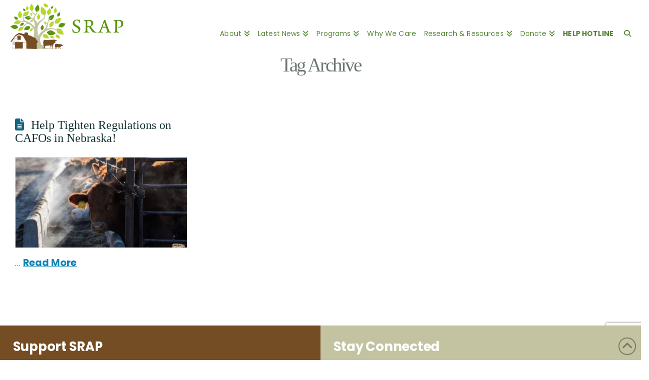

--- FILE ---
content_type: text/html; charset=utf-8
request_url: https://www.google.com/recaptcha/api2/anchor?ar=1&k=6LdBg8QUAAAAAIuIZ3D1qiYmpp3Pww_H0VqyV2-E&co=aHR0cHM6Ly9zcmFwcm9qZWN0Lm9yZzo0NDM.&hl=en&v=PoyoqOPhxBO7pBk68S4YbpHZ&size=invisible&anchor-ms=20000&execute-ms=30000&cb=pwv5vbssr5fa
body_size: 48687
content:
<!DOCTYPE HTML><html dir="ltr" lang="en"><head><meta http-equiv="Content-Type" content="text/html; charset=UTF-8">
<meta http-equiv="X-UA-Compatible" content="IE=edge">
<title>reCAPTCHA</title>
<style type="text/css">
/* cyrillic-ext */
@font-face {
  font-family: 'Roboto';
  font-style: normal;
  font-weight: 400;
  font-stretch: 100%;
  src: url(//fonts.gstatic.com/s/roboto/v48/KFO7CnqEu92Fr1ME7kSn66aGLdTylUAMa3GUBHMdazTgWw.woff2) format('woff2');
  unicode-range: U+0460-052F, U+1C80-1C8A, U+20B4, U+2DE0-2DFF, U+A640-A69F, U+FE2E-FE2F;
}
/* cyrillic */
@font-face {
  font-family: 'Roboto';
  font-style: normal;
  font-weight: 400;
  font-stretch: 100%;
  src: url(//fonts.gstatic.com/s/roboto/v48/KFO7CnqEu92Fr1ME7kSn66aGLdTylUAMa3iUBHMdazTgWw.woff2) format('woff2');
  unicode-range: U+0301, U+0400-045F, U+0490-0491, U+04B0-04B1, U+2116;
}
/* greek-ext */
@font-face {
  font-family: 'Roboto';
  font-style: normal;
  font-weight: 400;
  font-stretch: 100%;
  src: url(//fonts.gstatic.com/s/roboto/v48/KFO7CnqEu92Fr1ME7kSn66aGLdTylUAMa3CUBHMdazTgWw.woff2) format('woff2');
  unicode-range: U+1F00-1FFF;
}
/* greek */
@font-face {
  font-family: 'Roboto';
  font-style: normal;
  font-weight: 400;
  font-stretch: 100%;
  src: url(//fonts.gstatic.com/s/roboto/v48/KFO7CnqEu92Fr1ME7kSn66aGLdTylUAMa3-UBHMdazTgWw.woff2) format('woff2');
  unicode-range: U+0370-0377, U+037A-037F, U+0384-038A, U+038C, U+038E-03A1, U+03A3-03FF;
}
/* math */
@font-face {
  font-family: 'Roboto';
  font-style: normal;
  font-weight: 400;
  font-stretch: 100%;
  src: url(//fonts.gstatic.com/s/roboto/v48/KFO7CnqEu92Fr1ME7kSn66aGLdTylUAMawCUBHMdazTgWw.woff2) format('woff2');
  unicode-range: U+0302-0303, U+0305, U+0307-0308, U+0310, U+0312, U+0315, U+031A, U+0326-0327, U+032C, U+032F-0330, U+0332-0333, U+0338, U+033A, U+0346, U+034D, U+0391-03A1, U+03A3-03A9, U+03B1-03C9, U+03D1, U+03D5-03D6, U+03F0-03F1, U+03F4-03F5, U+2016-2017, U+2034-2038, U+203C, U+2040, U+2043, U+2047, U+2050, U+2057, U+205F, U+2070-2071, U+2074-208E, U+2090-209C, U+20D0-20DC, U+20E1, U+20E5-20EF, U+2100-2112, U+2114-2115, U+2117-2121, U+2123-214F, U+2190, U+2192, U+2194-21AE, U+21B0-21E5, U+21F1-21F2, U+21F4-2211, U+2213-2214, U+2216-22FF, U+2308-230B, U+2310, U+2319, U+231C-2321, U+2336-237A, U+237C, U+2395, U+239B-23B7, U+23D0, U+23DC-23E1, U+2474-2475, U+25AF, U+25B3, U+25B7, U+25BD, U+25C1, U+25CA, U+25CC, U+25FB, U+266D-266F, U+27C0-27FF, U+2900-2AFF, U+2B0E-2B11, U+2B30-2B4C, U+2BFE, U+3030, U+FF5B, U+FF5D, U+1D400-1D7FF, U+1EE00-1EEFF;
}
/* symbols */
@font-face {
  font-family: 'Roboto';
  font-style: normal;
  font-weight: 400;
  font-stretch: 100%;
  src: url(//fonts.gstatic.com/s/roboto/v48/KFO7CnqEu92Fr1ME7kSn66aGLdTylUAMaxKUBHMdazTgWw.woff2) format('woff2');
  unicode-range: U+0001-000C, U+000E-001F, U+007F-009F, U+20DD-20E0, U+20E2-20E4, U+2150-218F, U+2190, U+2192, U+2194-2199, U+21AF, U+21E6-21F0, U+21F3, U+2218-2219, U+2299, U+22C4-22C6, U+2300-243F, U+2440-244A, U+2460-24FF, U+25A0-27BF, U+2800-28FF, U+2921-2922, U+2981, U+29BF, U+29EB, U+2B00-2BFF, U+4DC0-4DFF, U+FFF9-FFFB, U+10140-1018E, U+10190-1019C, U+101A0, U+101D0-101FD, U+102E0-102FB, U+10E60-10E7E, U+1D2C0-1D2D3, U+1D2E0-1D37F, U+1F000-1F0FF, U+1F100-1F1AD, U+1F1E6-1F1FF, U+1F30D-1F30F, U+1F315, U+1F31C, U+1F31E, U+1F320-1F32C, U+1F336, U+1F378, U+1F37D, U+1F382, U+1F393-1F39F, U+1F3A7-1F3A8, U+1F3AC-1F3AF, U+1F3C2, U+1F3C4-1F3C6, U+1F3CA-1F3CE, U+1F3D4-1F3E0, U+1F3ED, U+1F3F1-1F3F3, U+1F3F5-1F3F7, U+1F408, U+1F415, U+1F41F, U+1F426, U+1F43F, U+1F441-1F442, U+1F444, U+1F446-1F449, U+1F44C-1F44E, U+1F453, U+1F46A, U+1F47D, U+1F4A3, U+1F4B0, U+1F4B3, U+1F4B9, U+1F4BB, U+1F4BF, U+1F4C8-1F4CB, U+1F4D6, U+1F4DA, U+1F4DF, U+1F4E3-1F4E6, U+1F4EA-1F4ED, U+1F4F7, U+1F4F9-1F4FB, U+1F4FD-1F4FE, U+1F503, U+1F507-1F50B, U+1F50D, U+1F512-1F513, U+1F53E-1F54A, U+1F54F-1F5FA, U+1F610, U+1F650-1F67F, U+1F687, U+1F68D, U+1F691, U+1F694, U+1F698, U+1F6AD, U+1F6B2, U+1F6B9-1F6BA, U+1F6BC, U+1F6C6-1F6CF, U+1F6D3-1F6D7, U+1F6E0-1F6EA, U+1F6F0-1F6F3, U+1F6F7-1F6FC, U+1F700-1F7FF, U+1F800-1F80B, U+1F810-1F847, U+1F850-1F859, U+1F860-1F887, U+1F890-1F8AD, U+1F8B0-1F8BB, U+1F8C0-1F8C1, U+1F900-1F90B, U+1F93B, U+1F946, U+1F984, U+1F996, U+1F9E9, U+1FA00-1FA6F, U+1FA70-1FA7C, U+1FA80-1FA89, U+1FA8F-1FAC6, U+1FACE-1FADC, U+1FADF-1FAE9, U+1FAF0-1FAF8, U+1FB00-1FBFF;
}
/* vietnamese */
@font-face {
  font-family: 'Roboto';
  font-style: normal;
  font-weight: 400;
  font-stretch: 100%;
  src: url(//fonts.gstatic.com/s/roboto/v48/KFO7CnqEu92Fr1ME7kSn66aGLdTylUAMa3OUBHMdazTgWw.woff2) format('woff2');
  unicode-range: U+0102-0103, U+0110-0111, U+0128-0129, U+0168-0169, U+01A0-01A1, U+01AF-01B0, U+0300-0301, U+0303-0304, U+0308-0309, U+0323, U+0329, U+1EA0-1EF9, U+20AB;
}
/* latin-ext */
@font-face {
  font-family: 'Roboto';
  font-style: normal;
  font-weight: 400;
  font-stretch: 100%;
  src: url(//fonts.gstatic.com/s/roboto/v48/KFO7CnqEu92Fr1ME7kSn66aGLdTylUAMa3KUBHMdazTgWw.woff2) format('woff2');
  unicode-range: U+0100-02BA, U+02BD-02C5, U+02C7-02CC, U+02CE-02D7, U+02DD-02FF, U+0304, U+0308, U+0329, U+1D00-1DBF, U+1E00-1E9F, U+1EF2-1EFF, U+2020, U+20A0-20AB, U+20AD-20C0, U+2113, U+2C60-2C7F, U+A720-A7FF;
}
/* latin */
@font-face {
  font-family: 'Roboto';
  font-style: normal;
  font-weight: 400;
  font-stretch: 100%;
  src: url(//fonts.gstatic.com/s/roboto/v48/KFO7CnqEu92Fr1ME7kSn66aGLdTylUAMa3yUBHMdazQ.woff2) format('woff2');
  unicode-range: U+0000-00FF, U+0131, U+0152-0153, U+02BB-02BC, U+02C6, U+02DA, U+02DC, U+0304, U+0308, U+0329, U+2000-206F, U+20AC, U+2122, U+2191, U+2193, U+2212, U+2215, U+FEFF, U+FFFD;
}
/* cyrillic-ext */
@font-face {
  font-family: 'Roboto';
  font-style: normal;
  font-weight: 500;
  font-stretch: 100%;
  src: url(//fonts.gstatic.com/s/roboto/v48/KFO7CnqEu92Fr1ME7kSn66aGLdTylUAMa3GUBHMdazTgWw.woff2) format('woff2');
  unicode-range: U+0460-052F, U+1C80-1C8A, U+20B4, U+2DE0-2DFF, U+A640-A69F, U+FE2E-FE2F;
}
/* cyrillic */
@font-face {
  font-family: 'Roboto';
  font-style: normal;
  font-weight: 500;
  font-stretch: 100%;
  src: url(//fonts.gstatic.com/s/roboto/v48/KFO7CnqEu92Fr1ME7kSn66aGLdTylUAMa3iUBHMdazTgWw.woff2) format('woff2');
  unicode-range: U+0301, U+0400-045F, U+0490-0491, U+04B0-04B1, U+2116;
}
/* greek-ext */
@font-face {
  font-family: 'Roboto';
  font-style: normal;
  font-weight: 500;
  font-stretch: 100%;
  src: url(//fonts.gstatic.com/s/roboto/v48/KFO7CnqEu92Fr1ME7kSn66aGLdTylUAMa3CUBHMdazTgWw.woff2) format('woff2');
  unicode-range: U+1F00-1FFF;
}
/* greek */
@font-face {
  font-family: 'Roboto';
  font-style: normal;
  font-weight: 500;
  font-stretch: 100%;
  src: url(//fonts.gstatic.com/s/roboto/v48/KFO7CnqEu92Fr1ME7kSn66aGLdTylUAMa3-UBHMdazTgWw.woff2) format('woff2');
  unicode-range: U+0370-0377, U+037A-037F, U+0384-038A, U+038C, U+038E-03A1, U+03A3-03FF;
}
/* math */
@font-face {
  font-family: 'Roboto';
  font-style: normal;
  font-weight: 500;
  font-stretch: 100%;
  src: url(//fonts.gstatic.com/s/roboto/v48/KFO7CnqEu92Fr1ME7kSn66aGLdTylUAMawCUBHMdazTgWw.woff2) format('woff2');
  unicode-range: U+0302-0303, U+0305, U+0307-0308, U+0310, U+0312, U+0315, U+031A, U+0326-0327, U+032C, U+032F-0330, U+0332-0333, U+0338, U+033A, U+0346, U+034D, U+0391-03A1, U+03A3-03A9, U+03B1-03C9, U+03D1, U+03D5-03D6, U+03F0-03F1, U+03F4-03F5, U+2016-2017, U+2034-2038, U+203C, U+2040, U+2043, U+2047, U+2050, U+2057, U+205F, U+2070-2071, U+2074-208E, U+2090-209C, U+20D0-20DC, U+20E1, U+20E5-20EF, U+2100-2112, U+2114-2115, U+2117-2121, U+2123-214F, U+2190, U+2192, U+2194-21AE, U+21B0-21E5, U+21F1-21F2, U+21F4-2211, U+2213-2214, U+2216-22FF, U+2308-230B, U+2310, U+2319, U+231C-2321, U+2336-237A, U+237C, U+2395, U+239B-23B7, U+23D0, U+23DC-23E1, U+2474-2475, U+25AF, U+25B3, U+25B7, U+25BD, U+25C1, U+25CA, U+25CC, U+25FB, U+266D-266F, U+27C0-27FF, U+2900-2AFF, U+2B0E-2B11, U+2B30-2B4C, U+2BFE, U+3030, U+FF5B, U+FF5D, U+1D400-1D7FF, U+1EE00-1EEFF;
}
/* symbols */
@font-face {
  font-family: 'Roboto';
  font-style: normal;
  font-weight: 500;
  font-stretch: 100%;
  src: url(//fonts.gstatic.com/s/roboto/v48/KFO7CnqEu92Fr1ME7kSn66aGLdTylUAMaxKUBHMdazTgWw.woff2) format('woff2');
  unicode-range: U+0001-000C, U+000E-001F, U+007F-009F, U+20DD-20E0, U+20E2-20E4, U+2150-218F, U+2190, U+2192, U+2194-2199, U+21AF, U+21E6-21F0, U+21F3, U+2218-2219, U+2299, U+22C4-22C6, U+2300-243F, U+2440-244A, U+2460-24FF, U+25A0-27BF, U+2800-28FF, U+2921-2922, U+2981, U+29BF, U+29EB, U+2B00-2BFF, U+4DC0-4DFF, U+FFF9-FFFB, U+10140-1018E, U+10190-1019C, U+101A0, U+101D0-101FD, U+102E0-102FB, U+10E60-10E7E, U+1D2C0-1D2D3, U+1D2E0-1D37F, U+1F000-1F0FF, U+1F100-1F1AD, U+1F1E6-1F1FF, U+1F30D-1F30F, U+1F315, U+1F31C, U+1F31E, U+1F320-1F32C, U+1F336, U+1F378, U+1F37D, U+1F382, U+1F393-1F39F, U+1F3A7-1F3A8, U+1F3AC-1F3AF, U+1F3C2, U+1F3C4-1F3C6, U+1F3CA-1F3CE, U+1F3D4-1F3E0, U+1F3ED, U+1F3F1-1F3F3, U+1F3F5-1F3F7, U+1F408, U+1F415, U+1F41F, U+1F426, U+1F43F, U+1F441-1F442, U+1F444, U+1F446-1F449, U+1F44C-1F44E, U+1F453, U+1F46A, U+1F47D, U+1F4A3, U+1F4B0, U+1F4B3, U+1F4B9, U+1F4BB, U+1F4BF, U+1F4C8-1F4CB, U+1F4D6, U+1F4DA, U+1F4DF, U+1F4E3-1F4E6, U+1F4EA-1F4ED, U+1F4F7, U+1F4F9-1F4FB, U+1F4FD-1F4FE, U+1F503, U+1F507-1F50B, U+1F50D, U+1F512-1F513, U+1F53E-1F54A, U+1F54F-1F5FA, U+1F610, U+1F650-1F67F, U+1F687, U+1F68D, U+1F691, U+1F694, U+1F698, U+1F6AD, U+1F6B2, U+1F6B9-1F6BA, U+1F6BC, U+1F6C6-1F6CF, U+1F6D3-1F6D7, U+1F6E0-1F6EA, U+1F6F0-1F6F3, U+1F6F7-1F6FC, U+1F700-1F7FF, U+1F800-1F80B, U+1F810-1F847, U+1F850-1F859, U+1F860-1F887, U+1F890-1F8AD, U+1F8B0-1F8BB, U+1F8C0-1F8C1, U+1F900-1F90B, U+1F93B, U+1F946, U+1F984, U+1F996, U+1F9E9, U+1FA00-1FA6F, U+1FA70-1FA7C, U+1FA80-1FA89, U+1FA8F-1FAC6, U+1FACE-1FADC, U+1FADF-1FAE9, U+1FAF0-1FAF8, U+1FB00-1FBFF;
}
/* vietnamese */
@font-face {
  font-family: 'Roboto';
  font-style: normal;
  font-weight: 500;
  font-stretch: 100%;
  src: url(//fonts.gstatic.com/s/roboto/v48/KFO7CnqEu92Fr1ME7kSn66aGLdTylUAMa3OUBHMdazTgWw.woff2) format('woff2');
  unicode-range: U+0102-0103, U+0110-0111, U+0128-0129, U+0168-0169, U+01A0-01A1, U+01AF-01B0, U+0300-0301, U+0303-0304, U+0308-0309, U+0323, U+0329, U+1EA0-1EF9, U+20AB;
}
/* latin-ext */
@font-face {
  font-family: 'Roboto';
  font-style: normal;
  font-weight: 500;
  font-stretch: 100%;
  src: url(//fonts.gstatic.com/s/roboto/v48/KFO7CnqEu92Fr1ME7kSn66aGLdTylUAMa3KUBHMdazTgWw.woff2) format('woff2');
  unicode-range: U+0100-02BA, U+02BD-02C5, U+02C7-02CC, U+02CE-02D7, U+02DD-02FF, U+0304, U+0308, U+0329, U+1D00-1DBF, U+1E00-1E9F, U+1EF2-1EFF, U+2020, U+20A0-20AB, U+20AD-20C0, U+2113, U+2C60-2C7F, U+A720-A7FF;
}
/* latin */
@font-face {
  font-family: 'Roboto';
  font-style: normal;
  font-weight: 500;
  font-stretch: 100%;
  src: url(//fonts.gstatic.com/s/roboto/v48/KFO7CnqEu92Fr1ME7kSn66aGLdTylUAMa3yUBHMdazQ.woff2) format('woff2');
  unicode-range: U+0000-00FF, U+0131, U+0152-0153, U+02BB-02BC, U+02C6, U+02DA, U+02DC, U+0304, U+0308, U+0329, U+2000-206F, U+20AC, U+2122, U+2191, U+2193, U+2212, U+2215, U+FEFF, U+FFFD;
}
/* cyrillic-ext */
@font-face {
  font-family: 'Roboto';
  font-style: normal;
  font-weight: 900;
  font-stretch: 100%;
  src: url(//fonts.gstatic.com/s/roboto/v48/KFO7CnqEu92Fr1ME7kSn66aGLdTylUAMa3GUBHMdazTgWw.woff2) format('woff2');
  unicode-range: U+0460-052F, U+1C80-1C8A, U+20B4, U+2DE0-2DFF, U+A640-A69F, U+FE2E-FE2F;
}
/* cyrillic */
@font-face {
  font-family: 'Roboto';
  font-style: normal;
  font-weight: 900;
  font-stretch: 100%;
  src: url(//fonts.gstatic.com/s/roboto/v48/KFO7CnqEu92Fr1ME7kSn66aGLdTylUAMa3iUBHMdazTgWw.woff2) format('woff2');
  unicode-range: U+0301, U+0400-045F, U+0490-0491, U+04B0-04B1, U+2116;
}
/* greek-ext */
@font-face {
  font-family: 'Roboto';
  font-style: normal;
  font-weight: 900;
  font-stretch: 100%;
  src: url(//fonts.gstatic.com/s/roboto/v48/KFO7CnqEu92Fr1ME7kSn66aGLdTylUAMa3CUBHMdazTgWw.woff2) format('woff2');
  unicode-range: U+1F00-1FFF;
}
/* greek */
@font-face {
  font-family: 'Roboto';
  font-style: normal;
  font-weight: 900;
  font-stretch: 100%;
  src: url(//fonts.gstatic.com/s/roboto/v48/KFO7CnqEu92Fr1ME7kSn66aGLdTylUAMa3-UBHMdazTgWw.woff2) format('woff2');
  unicode-range: U+0370-0377, U+037A-037F, U+0384-038A, U+038C, U+038E-03A1, U+03A3-03FF;
}
/* math */
@font-face {
  font-family: 'Roboto';
  font-style: normal;
  font-weight: 900;
  font-stretch: 100%;
  src: url(//fonts.gstatic.com/s/roboto/v48/KFO7CnqEu92Fr1ME7kSn66aGLdTylUAMawCUBHMdazTgWw.woff2) format('woff2');
  unicode-range: U+0302-0303, U+0305, U+0307-0308, U+0310, U+0312, U+0315, U+031A, U+0326-0327, U+032C, U+032F-0330, U+0332-0333, U+0338, U+033A, U+0346, U+034D, U+0391-03A1, U+03A3-03A9, U+03B1-03C9, U+03D1, U+03D5-03D6, U+03F0-03F1, U+03F4-03F5, U+2016-2017, U+2034-2038, U+203C, U+2040, U+2043, U+2047, U+2050, U+2057, U+205F, U+2070-2071, U+2074-208E, U+2090-209C, U+20D0-20DC, U+20E1, U+20E5-20EF, U+2100-2112, U+2114-2115, U+2117-2121, U+2123-214F, U+2190, U+2192, U+2194-21AE, U+21B0-21E5, U+21F1-21F2, U+21F4-2211, U+2213-2214, U+2216-22FF, U+2308-230B, U+2310, U+2319, U+231C-2321, U+2336-237A, U+237C, U+2395, U+239B-23B7, U+23D0, U+23DC-23E1, U+2474-2475, U+25AF, U+25B3, U+25B7, U+25BD, U+25C1, U+25CA, U+25CC, U+25FB, U+266D-266F, U+27C0-27FF, U+2900-2AFF, U+2B0E-2B11, U+2B30-2B4C, U+2BFE, U+3030, U+FF5B, U+FF5D, U+1D400-1D7FF, U+1EE00-1EEFF;
}
/* symbols */
@font-face {
  font-family: 'Roboto';
  font-style: normal;
  font-weight: 900;
  font-stretch: 100%;
  src: url(//fonts.gstatic.com/s/roboto/v48/KFO7CnqEu92Fr1ME7kSn66aGLdTylUAMaxKUBHMdazTgWw.woff2) format('woff2');
  unicode-range: U+0001-000C, U+000E-001F, U+007F-009F, U+20DD-20E0, U+20E2-20E4, U+2150-218F, U+2190, U+2192, U+2194-2199, U+21AF, U+21E6-21F0, U+21F3, U+2218-2219, U+2299, U+22C4-22C6, U+2300-243F, U+2440-244A, U+2460-24FF, U+25A0-27BF, U+2800-28FF, U+2921-2922, U+2981, U+29BF, U+29EB, U+2B00-2BFF, U+4DC0-4DFF, U+FFF9-FFFB, U+10140-1018E, U+10190-1019C, U+101A0, U+101D0-101FD, U+102E0-102FB, U+10E60-10E7E, U+1D2C0-1D2D3, U+1D2E0-1D37F, U+1F000-1F0FF, U+1F100-1F1AD, U+1F1E6-1F1FF, U+1F30D-1F30F, U+1F315, U+1F31C, U+1F31E, U+1F320-1F32C, U+1F336, U+1F378, U+1F37D, U+1F382, U+1F393-1F39F, U+1F3A7-1F3A8, U+1F3AC-1F3AF, U+1F3C2, U+1F3C4-1F3C6, U+1F3CA-1F3CE, U+1F3D4-1F3E0, U+1F3ED, U+1F3F1-1F3F3, U+1F3F5-1F3F7, U+1F408, U+1F415, U+1F41F, U+1F426, U+1F43F, U+1F441-1F442, U+1F444, U+1F446-1F449, U+1F44C-1F44E, U+1F453, U+1F46A, U+1F47D, U+1F4A3, U+1F4B0, U+1F4B3, U+1F4B9, U+1F4BB, U+1F4BF, U+1F4C8-1F4CB, U+1F4D6, U+1F4DA, U+1F4DF, U+1F4E3-1F4E6, U+1F4EA-1F4ED, U+1F4F7, U+1F4F9-1F4FB, U+1F4FD-1F4FE, U+1F503, U+1F507-1F50B, U+1F50D, U+1F512-1F513, U+1F53E-1F54A, U+1F54F-1F5FA, U+1F610, U+1F650-1F67F, U+1F687, U+1F68D, U+1F691, U+1F694, U+1F698, U+1F6AD, U+1F6B2, U+1F6B9-1F6BA, U+1F6BC, U+1F6C6-1F6CF, U+1F6D3-1F6D7, U+1F6E0-1F6EA, U+1F6F0-1F6F3, U+1F6F7-1F6FC, U+1F700-1F7FF, U+1F800-1F80B, U+1F810-1F847, U+1F850-1F859, U+1F860-1F887, U+1F890-1F8AD, U+1F8B0-1F8BB, U+1F8C0-1F8C1, U+1F900-1F90B, U+1F93B, U+1F946, U+1F984, U+1F996, U+1F9E9, U+1FA00-1FA6F, U+1FA70-1FA7C, U+1FA80-1FA89, U+1FA8F-1FAC6, U+1FACE-1FADC, U+1FADF-1FAE9, U+1FAF0-1FAF8, U+1FB00-1FBFF;
}
/* vietnamese */
@font-face {
  font-family: 'Roboto';
  font-style: normal;
  font-weight: 900;
  font-stretch: 100%;
  src: url(//fonts.gstatic.com/s/roboto/v48/KFO7CnqEu92Fr1ME7kSn66aGLdTylUAMa3OUBHMdazTgWw.woff2) format('woff2');
  unicode-range: U+0102-0103, U+0110-0111, U+0128-0129, U+0168-0169, U+01A0-01A1, U+01AF-01B0, U+0300-0301, U+0303-0304, U+0308-0309, U+0323, U+0329, U+1EA0-1EF9, U+20AB;
}
/* latin-ext */
@font-face {
  font-family: 'Roboto';
  font-style: normal;
  font-weight: 900;
  font-stretch: 100%;
  src: url(//fonts.gstatic.com/s/roboto/v48/KFO7CnqEu92Fr1ME7kSn66aGLdTylUAMa3KUBHMdazTgWw.woff2) format('woff2');
  unicode-range: U+0100-02BA, U+02BD-02C5, U+02C7-02CC, U+02CE-02D7, U+02DD-02FF, U+0304, U+0308, U+0329, U+1D00-1DBF, U+1E00-1E9F, U+1EF2-1EFF, U+2020, U+20A0-20AB, U+20AD-20C0, U+2113, U+2C60-2C7F, U+A720-A7FF;
}
/* latin */
@font-face {
  font-family: 'Roboto';
  font-style: normal;
  font-weight: 900;
  font-stretch: 100%;
  src: url(//fonts.gstatic.com/s/roboto/v48/KFO7CnqEu92Fr1ME7kSn66aGLdTylUAMa3yUBHMdazQ.woff2) format('woff2');
  unicode-range: U+0000-00FF, U+0131, U+0152-0153, U+02BB-02BC, U+02C6, U+02DA, U+02DC, U+0304, U+0308, U+0329, U+2000-206F, U+20AC, U+2122, U+2191, U+2193, U+2212, U+2215, U+FEFF, U+FFFD;
}

</style>
<link rel="stylesheet" type="text/css" href="https://www.gstatic.com/recaptcha/releases/PoyoqOPhxBO7pBk68S4YbpHZ/styles__ltr.css">
<script nonce="Avgjxu_ARtmH-vMxqjw4bw" type="text/javascript">window['__recaptcha_api'] = 'https://www.google.com/recaptcha/api2/';</script>
<script type="text/javascript" src="https://www.gstatic.com/recaptcha/releases/PoyoqOPhxBO7pBk68S4YbpHZ/recaptcha__en.js" nonce="Avgjxu_ARtmH-vMxqjw4bw">
      
    </script></head>
<body><div id="rc-anchor-alert" class="rc-anchor-alert"></div>
<input type="hidden" id="recaptcha-token" value="[base64]">
<script type="text/javascript" nonce="Avgjxu_ARtmH-vMxqjw4bw">
      recaptcha.anchor.Main.init("[\x22ainput\x22,[\x22bgdata\x22,\x22\x22,\[base64]/[base64]/[base64]/KE4oMTI0LHYsdi5HKSxMWihsLHYpKTpOKDEyNCx2LGwpLFYpLHYpLFQpKSxGKDE3MSx2KX0scjc9ZnVuY3Rpb24obCl7cmV0dXJuIGx9LEM9ZnVuY3Rpb24obCxWLHYpe04odixsLFYpLFZbYWtdPTI3OTZ9LG49ZnVuY3Rpb24obCxWKXtWLlg9KChWLlg/[base64]/[base64]/[base64]/[base64]/[base64]/[base64]/[base64]/[base64]/[base64]/[base64]/[base64]\\u003d\x22,\[base64]\\u003d\x22,\x22K8ONZiwwWwXDk8KMwpPCgn/CsMOtw4ZREsKAPMKswqstw63DisK+fMKXw6sYw6cGw5h2cmTDrgZUwo4Aw7Mhwq/[base64]/CpMOofybDlQ3CvVsyTMOKw4vCi8KQPARqwpQBwr/CpQYFYU7CigcFwo9Iwpl5eEcFKcO+wqXCjcKJwpNew7rDtcKCJyPCocOtwqpWwoTCn1DCh8OfFhTCjcKvw7Ntw6gCwprCjcKawp8Vw5HCsF3DqMOawplxOCjCjsKFb2DDqEA/YWnCqMO6GMKsWsOtw6trGsKWw6JMW2daJTLCoTM4ABhrw4dCXGA7TDQOOno1w6cyw68Bwr4gwqrCsBUiw5Ytw41ZX8OBw7g9EsKXO8OSw455w5FBe1p3wpxwAMKyw756w7XDpU9+w61hfMKochF9woDCvsOSU8OFwqwqFBoLLMKHLV/DsB9jwrrDlsO8KXjCvQrCp8ObMMK0SMKpYsOCwpjCjXIpwrsQwoXDim7CksOrK8O2wpzDkMO1w4IGwqZMw5ozOjfCosK6BsK6D8ODZX7DnVfDm8KBw5HDv3oBwolRw6XDt8O+wqZCwq/CpMKMYsKRQcKvH8KvUH3DlWdnwobDk19RWQzCu8O2VllNIMOPIcKWw7FheF/DjcKiBcOJbDnDqlvCl8Kdw6PCqnhxwoMIwoFQw6bDpjPCpMK4Nw4qwo8wwrzDm8KmwoLCkcOowpdKwrDDgsK9w7fDk8KmwoTDnAHCh3JkOzgYwrvDg8OLw5QmUFQfXAbDjCkKJcK/w70Ww4TDksK7w6nDucOyw4Udw5cPNcOrwpEWw7BvPcOkwpnCvmfCmcORw4fDtsOPNMKxbMOfwrdXPsOHe8OJT3XCtsKsw7XDrA3CisKOwoMuwpXCvcKbwovCsWp6wqHDg8OZFMO/RsOvKcOQDcOgw6FbwonCmsOMw7LCo8Oew5HDoMOBd8Kpw4Ajw4h+FcKpw7UhwrrDiBoPSVQXw7Bmwo5sAiV3XcOMwpTCt8K9w7rCjD7DnwwFEMOGd8OWZMOqw73CicO3TRnDjX1LNQ/DrcOyP8OSC34LU8OxBVjDrcO0G8KwwovChsOyO8Kiw7zDuWrDtijCqEvCmcOpw5fDmMKbB3ccJWVSFx3CoMOew7XCo8KawrjDu8OqUMKpGQ5sHX0OwpI5d8OgBgPDo8K4wq01w4/CoXQBwoHCosKxwonChC/DkcO7w6PDosOZwqJAwq46b8KqwrjDrcKWAsOJN8OywpjCksOaPHjCjgrDmn/[base64]/DuMOYw4TCnsOywoHCm3jDjC3DvMO7wp9sCsKew6Ubw4LCmXRjwqx6Hm/[base64]/DosOMVsOZw5/[base64]/DmWUDPyHDiG8PXBfDmsO5J8Ojw6gsw7sMw7ksTT1zH0PCt8K8w5XDq1oMw7LChC/DuTzDm8Kaw7U9BUwKccK/w4vDu8KPasOXw7xlwpszw6luN8KVwrNMw7kUwqlWLMOzOB0zQMKkw4wdwrPDjcO3wpwWw6TDoSLDj0HCmMOjDFthKcOaQ8KfFHA4w4xcwpxXw70Rwr4CwrHCnRLDqsOtHsKOw6BIw6PCrMKTWMKrw5jDviVQaCLDqx/CgcOAA8KAVcO2NS1Hw6Mpw4/DgHxSwqPDmEVpRsOnQ0bCrcOiC8OdeD5kPcOdw4U+w5oiw5vDtRjDhDtKw7EbQmbCrMOMw5bDkcKswqZxQjgAw4FAwr3DusO3w6x1wrcxwqzCvUMew4xiw5dCw71iw4BMw4zCgsKrBErDonl/[base64]/CtXjDksK4T8OLPcK5wpPCjsKcw7vClcKxw7XClsKRwpFpSyM/wrfDtmjCrAhJRMOIUsKCwoDCscOow688w5jCs8Kgw5wZYnpJAwZqwrhTw6zDs8OvQcKyOyPCkMKFwpnDucOZCMO4RMKEOMKGYcKESAvDpyDCixDDlE7CtsOGaCLCjErDhsK4wpEswpXDnFdxwq/DqMKDZsKEe1xJSEgfw4Z+fcK6wqbDlnBWL8KIwoYMw7EkIyjCi1pKL2wjQDbCqn9BbxHDmAbDsXFuw6rDo2Few6zCkcKfcGdpwqXCpsKqw7FQw6l/w5hVUcO1woTCiSzDonvChXsHw4TCi2LCmMK7wqpJwpchd8OhwrjDlsOnwrNVw6s/[base64]/VBQ6f1rDgB/DlMOiLwTCgRUfOsKXNUTDg8O4AWfDgMO8VsOqCgUWw6jDocOccDDCocKrbkPDlGdlwp5Kwq9UwpsEwqMywpE6Vn3Ds2rCuMO0Bik1OR7CpsKTw6k4MwHCisOrd17CijfDm8KgHMK8JsKIN8OGw65qwpTDvGHClCPDuAB/w7fCqsK6YAliw4Yta8ONScO8w4pwHsOnOkFOZWdowqEVPwXCpgHCuMOgVEzDpsO/wp7CmcK1DiQvw6LCiMKJw4jCiVPDux0kaG11CsKiWsOKJ8OvIcKQwpoAw7nCosOtB8KQQSnDkR4owrY0csK0wqPDvcKLwoQPwpxaQH/Ct3DCmjfDo2zDgTxOwp8qBDo1bEJnw4k2S8KMwpbDiVjCucOtK1XDhy3Cvh7Ck01zdmoSeh8qw4B/IcK+UsK1w65VKXrCocOJwqbDrT3CicKPVD9VVAfDj8OOw4cfwr5tw5fCtEFOEsK/[base64]/[base64]/OzsYwpXCmRbCknPDgkgCACxRwqzCplc5c2HDlUbDlcOXcS5lwrZ6FDofcsKEf8OpM1/DpU7DiMOzw58Zwq1yTHYuw4g9w7zCuC3Cr0cyGMOsCUQgw5tsWsKeFMOdwq3Dqz0IwpESw57Co2fDj1/[base64]/[base64]/w77CvsK6LiV+D8K7w5xpaUnCgsOGPGzDt0plwoURwrA7w75LTVQSw4fDlsOjETHDhE8owr3Cr05RcsKbw5DCvsKDw7pyw4tMWsKdEFnCvWfDgmw5FMKYw7cCw4fDkzNiw7cybMKlw6fCqMKVCCTDuVp9wpnCkmVNwqt0QGTCvT/CjcKJwoTClTvCgWjDriB7b8KfwrnClcKCw6/CrSAnwr/DhcOhbmPCu8OXw7HCsMO0XAkXwqrCswISGXENw5DDr8OJwovDtmIWImrDpSvDj8KRK8ObGC5Rw5fCsMK9EMKPw4hsw6xFwq7Ch2bCtDwuHVnCg8KGWcKDwoMpw5XDpSPDuFUNwpHCum7Cm8OKeG0+Hi5laF7CkHR/wrDDgkrDtMOhw7LDmxbDm8OdY8KJwpnCj8OuO8OXDibDtTU0IcOvRh/DtsOoScKhEsK2w5rCosKYwpEOwqnDuEvClm18emxgUkfDj1/[base64]/CgsO9IyldThcEwpnDm2Avw57CnsOew78KwrDDgcOheU9Zw6x3wrNgf8KOe0zCilvCqsKkZExHAE/DjMOnICLCsX4ww488w7wcJxdsZGTCoMKEfXbCrMO/[base64]/[base64]/[base64]/CkmXDn8K5w4h/woXDlGfCkTM7wr/CqMKCw7TCsT0Swo/DrCLCksKmZ8KJw7fDjcOGwr7DhlQ/[base64]/CmMOscsKhEE85RcKmwrkVw5oxacOzQcOGAirCtcK7FGgPwrDCsnsWHMOkw6/CicO9worDtcKmw5pIw4EOwphsw75kw6DCn3ZIwpRRHAfDqMOeWsKywrkbw5bDkBJgw7ldw4HDk1jDlRTCisKew5F4GsOgJMK/RAzCtsK2X8K+w7NFw4DCqjdOwooYEEvDuz5cw74mEBlrR2jCr8KfwoPDpcKZXANDwrjCkh1iF8O/Ek4Hw4VpwqPCqWzCg3HDvkTCk8OXwpszw7dVwqfCkMOOb8OtVz3CkMKNwq45w6JGwqdUw6Jvw7spwp8YwoQtN0dew6YoWnguRC/[base64]/DosOJw4zCpjVNRcKmfDAMUsO7BsOiwonDksKAw64Iw7/DqcOyfGbCgUVBw5/ClHhxZMOlwpUcwobDqjjDmGQGaRs6w6vDp8O9w5lowqAZw5TDgcKGFSjDscKewqk1wpULGcO1aBDCmMOHwqHCjMO3wpzDvHwgw5DDrjo8wrYwTjzDucKyIyZfBStjIMKbUsOCGzdnH8KKwqfDoE5Mw6gDFhbCknJcwrnDsmHDm8KJcCtFw5HDhEpOwr7DuTV/TCTDjSrDm0fChcOzwpvDnMO3K3/DhArDjcOGADNow5vChCxDwrY/QMKAG8OGfzsmwqpoesOALGkgwrc4wrDDvsKqHcO+TAzCvCzCtWfDo0zDvcKRw6nCpcO5w7t4FcO3cC17SGkOWCnDlFrCijfCsgXDjmIkXcOlAsKXw7fCnEbDqSHDq8K/T0PDqsKVHMOmwpjDqsKvVcO6NcKEwp4oAXoFw7HDuEHCusK6w7jCmxPCuWPDoSlaw4XDrsO3woI1ZcKVw4/CkSvDhsObEjvDrMKVwpgAXXl5OcK0G29Bw5tJRMOFwpLCmsKyBMKpw6/Cn8K7wpjCmU9uwrtPwroQw5/CuMOQQXPDnnrCu8KraxdMwod1wqMhMMKYdUE/wofCgsOuw6g2AyIkZcKMeMK5ZMKpPT1xw55uw6R/R8KxZcKjA8KTfsOww4Rew5zCoMKfw7jCsmoYFMOXwpgsw4jCisKZwrEXw7x7IFo7E8OtwrdMw6hfXHHDkCLDtcK2LRbDtMKVwpLCiSfCmR5EdmpdGmbDmWfCj8KEJmhfwq3CqcKrKD9/JsOQMQwrwoppw79JF8Ozw5bCpj4jwqYgD3nCsmDDr8OAwolWJcKFFMOYw5YfOxbDlMKRwqnDrcK9w5jCtcK/[base64]/DsDMywqTDnMOCeMKywqlIP3I6wpVJw7fCgcO5wofCkArCksOUVhjDnsOGwpDDtE4dw6wOwrtgfsOIw5UuwrjCiTwbeSJ5wqPDlErChl9cw4ELwozDpMKMO8Kcwq0Mw5hJcsOzw6Zowr44w5jDhn/ClcKow7JdDSpBwpxxEy3DsXnDlnN5KQ9Fw4FREUwDwok1DsOCccKAwo/DmDTDkcKewrjCgMKMwrwhLTTCgkM0wowIE8KFwpzCuF5uHFfCh8K+GMODIwszw67CsUvChWthwqJkw5zCkcOdDR0zOhR5d8OFeMKEeMKcw4/Cq8KcwpIBw64+DkHDm8OBfjEuwr3Dq8KAFiIsYsKYIi/ChjQUw6gMCMOBwqsWwpljZidJNkUew6ZRcMKjw5DDn3gadTvCn8O5H2/CkMORw719Ey9pPHDDg2fCqcKSwp3DmsKKFsOWw6Ijw47CrsK/[base64]/wqgAwrjCvMOZwrDDr2nDlH9KPiUIQypEw6x0F8Onw6VewpzDkj4tVmnCgXISw78FwrVXw7HDlxDCrX8ww4DCmkkewrzDugrDkFdHwoUJw6g0wrMKdn/DpMKgJcOWw4XCksOvw58IwptIMk8xfTN/[base64]/wqfCqMOZwo4wbifDkkxdWiZfwpLCgMK8LsOxwrbCrD9bwoEHHSXDvMO/WsOCF8KDfcKqw5XCmjJdw5rCvcOpwoMSwq7DumXDisKKM8OLw6otwqbCng/[base64]/CpcOwwrPCn8OOa8OCYBYVHsKdGxJaL0UXw4B+w4rDtTPCnlrDusO5DBjDiRjCnsOIIsKywpzCtMOZw7MIw7XDjAzCqSYTTX4Tw5HCkATDrMOBw7nCr8OMVMO9w70dJhtcwpANEkN6FThUPcKuOBPDiMK6aQBdwokow43CksOMUcOhTjDCgWh/w4MVBEjCnEYGVsOowqHDrVPCtFomQsOfQVVpwpHDhT8nw5k6EcKCw7nCusK3FMORwpLDhGLDvVMDw753wrXCl8Ouwq90QcKbw6jDs8OUw4dye8O2X8OpGATDoz3ChcKuw4VDWsO8CMKxw5UJKsK7w5PCkwU1w6/DixHDmgUZDABywogNQsKaw77CpnrDmsKowpTDvAseCMOxaMKRM1zDlBfCrjY0JTnDtVF/dMO9MRbDgsOsw4tQMHzCkmTDriDCl8KvLcKeF8KbwpnDsMObwqYYAH9wwr3ClcObJsK/[base64]/Du8OjwpU7w6/[base64]/DqcOtw6Rww74IcivCjAbCh8Kxw7LCgMKvwqjCpsK7wp7ChVLDqD4YbwPCvS4tw6/DtcOuEkkvESpXwprCtsOhw7MjWMOqbcOiDWw4wqnDrsKWwqTCjMK5BRTClsKmw55bw4/CsT4WIcOHw5VsBUTCrsK3NMKkYUzChXwiUWFVecO0SMKpwoZbIMO+wpbClQ5Ow4rCisOBw6XDkMKqwr7CtMKtQsOdWMK9w4R/[base64]/CvFIfwpnDgCPDm3jCk8KEBsO0wpJawrDCpwrCpX/Dj8KhISLDhMO2WcKFw6PDii5rfSzDvcO1PH7DvlMmw7vDlcKOf1vCgsOJwq4WwoUHHMKfd8KvaUnDmy/CpDlWwoYaRirCpMOMw6jCt8OVw5LCvMKDw7kXwqREwqrCmMKxw4LCo8O5w5t1w4PCgx3DnHFywojCrMKmw5PDh8O0wqTDl8KyFDPCv8KXeVcMBMO3JMO5WFbCrMKlw4ocw7PCq8Orw4zDpBt+FcORP8K4wqHCncK5GD/ChTBSw4fDgsK6wrrDocKPwqQtw4UAwr3Dn8ONwrbDnMKFGcKLQz7Di8K6LsKNVFzDoMK/EwHCpcOFW1nCv8KrfMODNMOPwpU3w6cVwqBtwpbDojfCgsO6VsK3w6rDhwfDmCchCBLChH4RaC3DpzjCkWrDghjDtMKmw4Rgw7DCs8Ocwr0Mw6gTXHEfwosoFMKpNMOpP8KawrYDw7AYw6HClxfDicKsZcKIw4vClsOdw4pfQl/CkT7CkMOwwrjDuRYfcQdqwo5xBsKUw7t4WsOhwqZOwp4JUcOEE1FCwo/[base64]/w7LDoMKTf8ONwrbCs0zClMKGQnXDv8OkwqZNJB3Dv8KGCsOKXMK8wqbChsO8eQXCsA3CncKBw4t4wrZHw74nI0kdf0VQwoHDjwbDjgs5VwpywpJwcAA/PcOON3tOw7cqD38nwpUuUcKbYMOZW2DDtTzDscKvwr3Cql7Co8OlYEk0GzrCtMKTw7vCscKEbcOlfMOaw6bCtW3DnMK2On3CqMKeCcOSwo7DvMObHxvChiPCp0nDvcOSRsOyRcOQXcOywrQrDsOLwoDCg8O/UyLCkyknwpTCklIRwrpZw5HDuMKuw4cDFMOFw5vDtnfDtl3DusKNDWlkX8OZw5bDrcOcNVZMw6rCr8OMwoMiF8Obw7bDoXhxw7DDhyUfwpvDrmUTwp1WTMK4wpMuw4NBC8ODfTrDuDIYZsOGwo/Cn8O9w6bDicO0w4t7USHCqsKMwq7DhgsXJ8Ocw7I9fsO9w50Wa8ORw4fDsjJOw7tZwpTCqyl/ccOrwpvCsMOaacKyw4HDp8O7dcKpwpbCiTMOajQYDSPDusO6wrR+acOMHBVxw6zDrFfDrhHDoEdZZ8KBwok4dMK3wpMZw6zDscO/FTPDvMKuV2jCuyvCu8OCDMOMw6LCoEELwqrDmsOrw7HDssKLwrjCon02H8OiAAZsw7zCmMKCwr/[base64]/DmCjCmjlXMcOpJ8KMKUXDgGfDsg4lLcK2wonCm8Okw54RacKjK8OhwrjDssKWeUnDuMOlwrAxw5dkw5DCvMONRxTCicK6L8OTw5PClMK/wo8mwpw+LQXDn8KYe3nDgjnDv0k5QgJ1OcOgw5DCs0NnKlXCpcKECsONMsOhLyE8YUQ0ExPDkkLDscKYw6rCg8KpwoVtw5jDszvCp1rCpgzCrcOWw5/Cq8O8wqZtwpghJGYPblUMw5HDhljCoAnCjD/[base64]/CoMObbsOlw7TCpcK4w6wkM8KSwp7CrcKhe8KKAgnDp8OXwovCpyTDjzrDqcK/w6fCmsObQcKewrnClMOSVFnCpWLDswnDpsOvwo1iwq7DjQ1mw4oMwrxeO8Ofw47CiBDCpMKQF8OdaR5mL8OIAhTCnMOLMThoKcK8McK3w5J2wrzCkQlpA8OZwqhrMifDtcKDw7fDmsK6wrx1w6/CmHITRMKuw5txQD3DksKqQcKUwrHDnMOoesOVScK/[base64]/DplbDjxrDhhlYQmxEPMOhK0JxwqrCl3xDMsOGw49/[base64]/CrRTDkHQYV8KGw7bCi8O4w4XCp8KOw63Ck8OrUsKFwpPDu1rDgCTDkMOtXMOxJMKzJylVw6jCl3LDhMOuBcOrb8KRIQsaQ8ORd8OnUSHDqC5RasK3w7PDlsOSw7HCpG0dw5N1w4glwpl/wr7CiHzDsDUTw63DqC7CrcOTYjgOw4JWw6Y2wqcuTcKtw7YVHMKzw63CrsKkQ8KoUS1aw6LCusK8ORBYBnPDosKXw4rChCjDpzfCn8K9ZxzDv8OPw7jCqDcGUcOgwqtnb3QMYsOHwpfDjB7Dj1wNwpZ/eMKYUBZPwqbDsMO3amMyaQTDqMKINUHCjgrCqMKnasOaUEg7wox+RsKDwo3CkRxiLcOWFsKqdGjClcO9wrBvw7/[base64]/DqQbCqwk8SR3Dp8KEfMK2UMOCw77DkEHDlg97w5nDshjCgsK+wq8fRMOYw7Z/wrQ2wqbDjMOAw5bDl8KNE8OoKU8tQcKXB1hafMK1w5DDmTLCs8Ozwp/CkMOdKh/CsQoUYMOJCQ/[base64]/DgcOGUMOHwoQWwqdFB8KWPMOaSgXDnXrCkcO4fMO7LcKXwrMOw7VVEcK4w5w/wr96w6oZOsKDw5nCvsO0f0UjwqNNwrnDqsOlYMOMw5XDisKewoFBwq/DlsOlw6PDrsOtSAsdwqV6w4siAQxsw4JDAsO1HsOKwqBkwqEZwoDCqMKAw7wRMsKIw6LCgMKRORnDqMKRTWwTw45hfWTCl8O0VsO5worCocO5w6zDkix1w47Cg8Kmw7Ulw6LCuRDCvcOqwqzCncKDwq8YNjvCnkovfMKkfMOtcMKEZMKpc8Oxw7MdPg/[base64]/DoDgjwpV2wpzDvXRnwp49Hzh4w7Y7wpHDgsKgw7bDqxVFwroOFsKIw54FFsKrwr7Co8KOUcKiw6QMc1oXw6bDmMOCXSvDrMKBw6tXw6HDmnwWwqRIbMO+wqvCu8KiLMOCFCnDgi5hS3PCrcKWFULDpW3Dp8K4wo/[base64]/[base64]/w7gaw7jCkMKOwrHDosKoUsOLchApw598w7Fjw7dMwohawp7DjwPDoXXCkcOBw7lvC0x9woXDucK/dMOHZn84w6wHPgM7XsOmeT83G8OVZMOAworDlMONcmjClMKDaR1dTVpEw7zCnhTDgVrCp34UbMOqdhDCiGZNGsKgGsOmB8Okw63DtMKlLWIvw5rCicOsw7U4XQ19cG3ClxJgw7DCn8KJViHCjnNDShLDp2vCncKaBVhKD3rDrlBsw5IMwqjCvsOjwqbCpFjDgcKAEMO/w6XClhQRwr7Cq3fDoVE4UQnCoQtuw7E1H8Ouwr4Lw5V7wrADw7EQw4tlNMKLw6MPw5bDkQEYEADCmcK6esO4L8Ovw7UGf8OXcSHCvXUdwrPCthPDlEcnwoc/w6NPLEMoESzCnTLDmMO0EsOZezvDiMKYwo9HBDxKw5/ChsKXfQTDphxyw5rDssKcwrPCpsOrX8KRXx1/[base64]/[base64]/CncOYUsOyw401bcKtwozDvsOXwpDCgkwpQUfDphwgw4LCtn/Dl20ywrojbcOEwrvDu8Oow7HCp8OqU1TCnSoTw47Dk8OHOsObw4YTw7DCn1zDgy/Dm2zCjUQaT8OTUSfClgZHw6/DrUAUwrFkw4AQMXzDn8OrBMKkU8KbTsOuY8KOMMOXUDFKB8KOScKxbktWw5XCvQ3Cl27DmDzCiVbDgGhlw54AIMOcQlEpwpvCpwomEmzCgHIewo/DnkXDosK0w77CpWgRw6XCggBRwqnCv8OywqTDgsKvMkzCtMOyaxkZwq93wqlfworClkrCmBjCmmRoWsO4w51SQ8KlwpACawPDvsOsOiZoCsKfwo/[base64]/VDDDmUbDrSpewoXDtsOYNMOxTTRJW07CkcK8HcOEDsOEPVnCjMOKCsKdGGzDrB/Do8K8BsKcwosowq/[base64]/CtSc3w5Y5aAVzwrQtUMOxwopzwpHDuMKUCsKcO0UfbWLCpcOKKQJaUMKZwps+OMO1w5zDlnYZXsKqJsOIw7fDpR/DisOHw79NIcOLw7DDlw1DwozCmcOOwpsKHSl0U8OdNyzCqk0twpJ5w6DCvAzCmgHDrsKIw4wBwqnDnjbCoMKrw7PCoH/DvcKlZcO4w48oAi/[base64]/DiiguDcOawo7Cnwwaw4XDmcKXw7sPEcOTw4fDrcOqHcO9w57DmSfDuxYhNMK0wpskw6BzK8Kvwo0zQMKLw5nCvHkMKxvDpDolaHdvw6zChVTCrMKIw63DoF9SO8OYQwPCq1fDjFTDnAfDokvDtMKiw7TDhwt4wpYeK8OxwrDCh27CvsKdL8O8wr7CpC81RBHDlcOhwo/CgHgCOg3DvMKPU8Ojw4NwwrrCucKrWUnDlHnCug7DuMKrwpbDtgRydcOBKcOiL8KAwo1swrDCrjzDhcO7w78KC8OyY8KuS8K9Y8K+wqBywrxzwqNTdMOmwr/[base64]/wq7CkMOLw4nDgcOIEsKYeFrDrcOdb1EQwqPDrwzCl8KFJsKnwrIfwqDCuMOKw54AwqrCkVY7F8Orw6UpJ3E7AmUaQFIaB8O3wp5mLx/DjmPCtBYUSTjCg8OgwpcUaFhUw5ABAHwmDSVRwr9zw5I7w5UCwqvCp1jDuWXDpE7ClnnCqBFHTS1GYEbChE9MA8O3wp/DmGHChcKjLcODOMOFw57CtcKMLMKxw79nwpjDuATCucKDTQcrExkVwrIxJiU9w5gKwpF0A8KJPcOqwqsdEHrCmzDDjl/CosODw61XejBCwo3DrcKTEcO4O8K0wpbCn8KbQlJXMXHCmnvCk8KaYcOOWMKpGUvCrcO4FMO1UcKPWMOOw4vDtgjCuHUMbsOzwonCjSjDpj0ywoTDo8Ojw5zCs8K8dX/CmcKaw70Qw6LCrsKMw7/DvnHCicKBw6jDqAfCsMOkw5LDlUnDqcOsRhLCrMKVwq/Dq03DnBfDrg0Kw6p3OsKLcMOxwofCtRjCgcODw6dJX8KUwpvCt8KOa00ywrnDolDCuMK1wq5nw6wAZMOLccKROsOUSR03wrI/[base64]/[base64]/BUAqwotfMFrCjw/CmBzClULDogPCgBd8w5DDuznCssO4wo/DoX3CjMKkTixRwpVJw6MewpHDmsORXwh1wrwow59TaMKYBsO8UcO3Al00fMOqK2rCicOEVcKpcwMCwprDg8Osw5zCo8KsGmMBw5scLTbDr0HDrsOGDMKywqXCgTTDnsOrw4Z2w6dJwodGwqJQw4PCghUmwp0abx58wrPDgcKbw5fCg8KJwo/[base64]/[base64]/CiALDhsOdYMOkw6nCvsOVfy9qwobDmMOLfkjCn3ZQw5zDp1Mrwq8NGE7DtQFBwq0RER/DixbDuTLCnF9jGUwSBMOEw4hcBsOVSS3DosKUw43DocOsHsOOTMKvwoLDqSDDq8OTczoqw5vDk3/DsMKZMMORAcOUw4LDs8KHM8K6w7jCn8OvQcOVw6TCvcKyw5vCoMOpcy9fw57Cn0DCpsK8w4p7NsKfw69nI8KtGcOZQx/CisONQ8KvYMOAw40gbcOQw4TDvS5fw48PHC4wBsOSdDTChHsmBsOfYMOkw63DhQfCnE7DmUkPw5/CuEkZwqnCrA5YPD/[base64]/[base64]/wo3DuHvDn2Fsw4cLJMO0w64vwrpVb8Kew5PDhRHDlA5+woHCocKlRTfDjMOuw4g3AcKoFCXCl0zDr8KjwoHDmDjCj8KtUBbDtRvDhxNMKMKpw74tw4Yiw6s4wqtmw6smQV43GX4JKMK9w67DocKbRXjChnvCo8Ocw5dYwr/[base64]/DjAfDolbDk8Kfw53ChRTDpmLCsMO3wp8cw5xLw7B/[base64]/w7txCjYGwpXDucO5w4xjGW1hAB3Dk8K7KMOqUcOzw65wFCcBw5Epw7bClBszw6nDrMOlHMOXFMOXL8KEQVjCkUFEZljCu8KCwqJxBcOJw5TDjcK7Rn/[base64]/wpbDjVdlARXCmU5KdsKlATZ5wojCisKfF2nDgcK0OMKYw6HCnMOdLcOhwoMmwo3Dk8KfHMOWw4nCjsKPU8KkOl/ClA/CqDY8ccKlw4nCvsOhwrZBwoEHI8KZwot8MgfChyJiOcKMMcKTSU4ww4JwB8O0csKNw5fCiMKAw4IqYwfClsKswoDCrDvCvW/DkcOuS8K+wojDqHfDklrDr2vCuFE9wrURfMO5w7zCj8Kiw6w/wp/DmMOFYRBQw4J1V8OHXGFDw5x8wrrDs1JdL2bDljLDmcKJw4ofIsOqwpATwqEJw5rDlcKrFF1hwqjCjD0YUsKqGcKoIMOqw4XChVJZVsKawrrCuMOWEhJ0w5TDmcOAwoBwbMOPw5bChhUHY1HDpBDCq8Opw44pw67DvMKTwrDDpTTDmWnCngzDp8OpwqhRw6RCVsK/[base64]/alo2VcOmw7tYwok4wq0Iw6DDpCDDpsKxw6Ivwo3CmE4TwooDUsOXZE/CpsKiwoLDjEnChcO8wr/Cm1Emw51jwrBOwrIqw7AvFsOyOljDsGLCrMOnIF/Ck8OuwoLCisO9SBRww7vChAFqfHTDn23Dvn4dwqtRwpnDv8OUDxhQwr40SMKEOB3DtGpvbMK8wonDp3fCqMOrw4giBBLCil8qKCrCmwEbw6rCkkFMw7jCs8K6XUzCk8OCw4HDlwYkAkU0wppkH1/Dgmg4wqjCisK7wrLDpUnCocOfTEbCrXzCo0dVMA4Hw6IoEcK+JMODw7TChj/Dg07CjkdSZyUQwqMsWcKxwpppw695SFNGaMOTeljCjsOIU0cNwpTDn2bDoHDDgyvDkxp4Q0AEw7tRw4LCmFjCuTnDlsOlwrscwr3Cr102PFZTwp3CgSQTKhpqAiXCtMOow5MNwpAEw5weHsKiDsKfw54iwqQ5TX/DnsOqw5pBw7rClhUZwocLQsKdw6zDusKnQsKVN2PDocKlw4zDkx96F0Juwow/PcOJH8KGcQLCisOBw4/Ds8OiGsOXNVweN2JqwqjCjRoww4DDqV/Cs18ZwpjCk8Ouw5PDnjvDg8K1HlQEO8KGw73DpHVWwqPCvsO0wofDs8KUPivCiE5oAAllRDXDrnXClWnDuwgWwolMw5XCvcOJG14dwpPCmMOTw4M8AkzDi8K5DcOkT8OYQsKxw4o/VXMrw5piw5XDqnnCp8KvUsKCw6TDjMK+w5HDkABcakNqwpNbIMOOw7YMPDvDnTvCrsOnw7vDhsK8w5XCvcKVMz/DhcKkwqTDlnrCn8OCG1DCkcK7wonDrGPDiAs1wptAw5HDv8OjHWEcKiTCmMKHwojDhMKXF8OmCsOJBMKqJsKOScKeDlvChQ1aGsKWwobDgcKow77Cmn9BHsKTwp7DosO0R1R4wp/DgsK/Y03Cs2pbdQjDnRcMOcOUXTTDtQgfb3zCjcKTBDPCtRoQwrJ2EcK5fsKRwo/DnsOYwptuwqzClCXCjMK6wrnCrl4Fw4vCu8OCwrE6wrY/M8Opw5MnL8O6TX0TwovCmcK9w6RrwoF3wrLCkMKFXMOlMcK1EcO8IsOAw7w2H1PDg07DrcK/[base64]/Dv8O/w78bwqMww7UFWQvCmyXCl8K1w6JkwoI7a3IFwpQSIcOEQ8OcScOTwoNgw7LDkik/[base64]/J8KrPVIkRAFFwqFZe8Ojw5DCuFPCqyPDi0MCwpnCm8Oow4/CpcOoYsKjRSUHwrE6w4g2JcKqw4lDBAttwrd7RU4lHMOjw7/[base64]/[base64]/w71rw5QkPid/LCbDtMOFwrMnUk/Cj8KgdcOkwr3DhMOqEMKWejfDqhnCnAEhwpDCssO6THTCkcO4WcOBw50KwrbCqSoKwpMJLm8Xw7rCuUPChcOJHMOiw7PCgMO8w53CjUDDpcKkUsKtwrEZw7rCl8OQw4rCpMOxMMKiQTp4U8KMdhvDqEzCosKuFcO8w6LDn8OAYFxowoHCiMKSw7c2w7jCuhLDqMO0w4/DqMONw5TCtcKvw6U1Hz5UMh3Dt2wpw6Rxw45YCQJnPkjDr8O6w5DCpV3DqsO2Mi/[base64]/eCXCtcOlAibDiMKEVF/CvlTCvndBLsKywovCp8O2wpBTJ8O5U8KjwrRmw7rCql0CZ8OQUMO5FCw/w6fCtlVKwpdoBsK1dMOLNFHDnF0pGcOqwq7CqTXCuMOSbsOVYlMGAmUHw4xbNQLDnmQxwofDuFnCn1t4Hy/DniDDqMOYw6Adw7DDscK2B8OjaRtsZsODwq8sNWnDs8KRM8KCwoPCsBRRLcOowqk1f8KTw6YbUg83wqt9w57DgVJjcMOow6HDvMORNsKyw51Mwq1Gwphew5tSKR8IwqnDrsObTzLCjzxaU8O/MsOcK8Krw6grFAXDiMO2w4DClsKOw53CpGjCsjbCmhjDpmfDvUXCm8Oyw5bDjTvCsjwwc8K/w7XCmjrCim/Dg2oHwr8bw67DrsK4w7XDjQFxdcOKw6/CgsKhW8OEw5rDpsKgw5LDhAd5w6UWwqFlw4F0wpXCgAs/w4xRDXHDsMOkLW7CmnrCrMKIPsOMw5QAw6c+M8O0wofDhcOLCV7CvQYsBD3DgDBkwpIEwpDDtHIpX2DCv0ZmKMKSTHpkw5JRCihJwrHDlMKcOE4/w75+wpYRw4YgBMK0TsOnw6vDn8KewrjCt8Kgw5pZwq3DvSFkwoXCrTrCg8KXeB3CgnPCqcO4N8OtJh8ow4sNw5JgJG3DkCVowpxOw6R2BCs5fsO7GsOtS8KFGcOmw6xtw7bCiMOlDnrCtBlbw4wpNMKvw5TDuHY4ZX/DtETDnVJVwqnCuzQwMsO1JgnDn3bCsj4JemzDn8KWw4QGecOoBcKewq4kwowdwo1jET4gw7jDqcK3woTDiFhvwqHCqnwIGkB0fsKRw5bCo0fCs2gQw7TDlEYBT3R5JcO/ECzCvcKww4LCgMKeWQHCoyVUGcOKw50HQinCvsK8wr8KLV8DP8O9wpnDoHXDssKvwrNRS0HCmEoNw5tWwr9zOcOpMRnCqFzDtcK4wog4w4MKOBPDtMOxbG7DvsOEw7HCk8KkfDRiDsKIwpfDiXs+W0k9w5AxD3fDo3LCjCFFDcOkw74hwqfCp2rCtn/CuDjDtFnCkzHDssKEVMKQfXodw4wdBjZ4w68Kw6sMKcKtbQkiT1AkCBsywrTDl0DDiR7DjsO6w7F8wq19w7rCmcKewpwiF8OFw57DrcKXMzTCujXDkcOxwrpvwowgw59sAGzCtzNMwrxALAHDtsO0QcOEA0XDqT0QNMKJwrw3QDwnN8KAw5nCuhQ/wpTDocKqw6PCn8OLFSMFPsK8wqfDocO6VhrDkMOTw63CpnTCrcKtwrfDpcK2w7ZubQDCksKEAsOLTDnDuMK3wrvClGxxwoHDjA8BwojCkF87wpXCjcO2wqpIw4dGw7PDlcOHGcO5wrfDvHRvwpVrw6x6w4bCp8O+w4s9w58wKsOkKX/DuADDucK7w71gw59Dw6gkwohMUxpXUMKENsKAw4YfFljCtDfDhcOvU2Q+DcKtHW15w4ENw57DmcO/w4nCkMKqE8OQd8OUU2jDscKoKcOzw4TCgsOcJcOIwrvCglDCp3/DvzPCsA8vYcKYQMO4ZR/DksKaLH42w5/[base64]/ZFY6CsK0bVrDkcOTc8KswovDkMO/[base64]/Dkg5VZHIIWcK5wpfCsMOSWMOVw6RYwp5CDgJXw5nCv0ISwqTCtllnwqjCqwV+woIsw4rDi1YBwrE4wrfCpsKlXC/[base64]\\u003d\x22],null,[\x22conf\x22,null,\x226LdBg8QUAAAAAIuIZ3D1qiYmpp3Pww_H0VqyV2-E\x22,0,null,null,null,0,[21,125,63,73,95,87,41,43,42,83,102,105,109,121],[1017145,565],0,null,null,null,null,0,null,0,null,700,1,null,0,\[base64]/76lBhnEnQkZnOKMAhk\\u003d\x22,0,0,null,null,1,null,0,1,null,null,null,0],\x22https://sraproject.org:443\x22,null,[3,1,1],null,null,null,1,3600,[\x22https://www.google.com/intl/en/policies/privacy/\x22,\x22https://www.google.com/intl/en/policies/terms/\x22],\x22V5bHmhLmGQSSQv+qMKfIG9XPGQ6YYFruLDywr/7fuK8\\u003d\x22,1,0,null,1,1768704503327,0,0,[68,129,112],null,[237],\x22RC-mgfZ3ZKgjTFHXQ\x22,null,null,null,null,null,\x220dAFcWeA7yuxHHO8V2-DJqCgjUjLuHT3A68_RMUkpqO2TLIHCrvaFLCxmYERLqvyZdEVJguCnH-xu0ri4HpIkpU1YG9TCmFHUltw\x22,1768787303359]");
    </script></body></html>